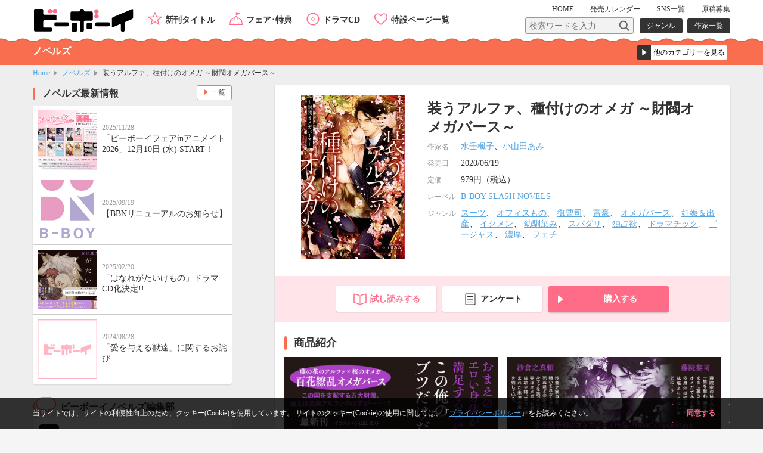

--- FILE ---
content_type: text/html; charset=UTF-8
request_url: https://www.b-boy.jp/novels/166291
body_size: 9488
content:
<!DOCTYPE html>
<html lang="ja">
<head>
    <meta charset="UTF-8">
    <meta name="viewport" content="width=device-width,initial-scale=1.0,maximum-scale=1.0,minimum-scale=1.0,user-scalable=no"/>
            <meta name="description" content="「今から入れてみろ。いい具合に発情しているみたいだしな」　国を支配する五大財閥、その一角の沙倉之（さくらの）家。真頼（まより）はその当主を背負う若きαだ――表向きは。αを装う真頼は自ら経営する娼館で最高級の仮面の娼婦（ジョーカー）として持て余す熱を発散していたがそこに藤院黎司（とういんれいじ）が現れる。藤の花を冠する彼もまた一族のひとりだ。仮面の真頼を客として今までにないほど啼かせ抱き潰した黎司は、再会した真頼に取引を持ちかけ…？「heat capacity」とその後の書下し有！">
        <meta property="og:description" content="「今から入れてみろ。いい具合に発情しているみたいだしな」　国を支配する五大財閥、その一角の沙倉之（さくらの）家。真頼（まより）はその当主を背負う若きαだ――表向きは。αを装う真頼は自ら経営する娼館で最高級の仮面の娼婦（ジョーカー）として持て余す熱を発散していたがそこに藤院黎司（とういんれいじ）が現れる。藤の花を冠する彼もまた一族のひとりだ。仮面の真頼を客として今までにないほど啼かせ抱き潰した黎司は、再会した真頼に取引を持ちかけ…？「heat capacity」とその後の書下し有！"/>
        <meta name="twitter:description" content="「今から入れてみろ。いい具合に発情しているみたいだしな」　国を支配する五大財閥、その一角の沙倉之（さくらの）家。真頼（まより）はその当主を背負う若きαだ――表向きは。αを装う真頼は自ら経営する娼館で最高級の仮面の娼婦（ジョーカー）として持て余す熱を発散していたがそこに藤院黎司（とういんれいじ）が現れる。藤の花を冠する彼もまた一族のひとりだ。仮面の真頼を客として今までにないほど啼かせ抱き潰した黎司は、再会した真頼に取引を持ちかけ…？「heat capacity」とその後の書下し有！"/>
        <meta name="keywords" content="装うアルファ、種付けのオメガ ～財閥オメガバース～,BL">
    <link rel="shortcut icon" href="/img/favicon.ico">
    <link rel="apple-touch-icon" href="/img/apple-touch-icon.png">
    <!-- OGP -->
    <meta property="og:title" content="装うアルファ、種付けのオメガ ～財閥オメガバース～ / ビーボーイWEB"/>
    <meta property="og:type" content="website"/>
    <meta property="og:url" content="https://www.b-boy.jp/novels/166291"/>
    <meta property="og:image" content="https://www.b-boy.jp/img/product_images/img0166291.jpg"/>
    <meta property="og:site_name" content="ビーボーイWEB"/>

    <!-- twitter -->
    <meta name="twitter:card" content="summary"/>
    <meta name="twitter:site" content="@bboy_editor"/>
    <meta name="twitter:title" content="装うアルファ、種付けのオメガ ～財閥オメガバース～ / ビーボーイWEB"/>
    <meta name="twitter:image" content="https://www.b-boy.jp/img/product_images/img0166291.jpg"/>
    <meta name="apple-mobile-web-app-title" content="ビーボーイ公式" />
<!-- Google Tag Manager (script) -->
<script>(function(w,d,s,l,i){w[l]=w[l]||[];w[l].push({'gtm.start':
        new Date().getTime(),event:'gtm.js'});var f=d.getElementsByTagName(s)[0],
        j=d.createElement(s),dl=l!='dataLayer'?'&l='+l:'';j.async=true;j.src=
        '//www.googletagmanager.com/gtm.js?id='+i+dl;f.parentNode.insertBefore(j,f);
    })(window,document,'script','dataLayer','GTM-5R7FSF');</script>
<!-- common -->
<link rel="stylesheet" href="/css/reset.css">
<link rel="stylesheet" href="/css/common.css">
<link rel="stylesheet" href="/css/sp.css">
<script src="/js/jquery-1.11.2.min.js"></script>
<script src="/js/common.js"></script>
<link href="https://fonts.googleapis.com/css?family=Raleway:600" rel="stylesheet">
<!-- drawer -->
<link rel="stylesheet" href="/js/drawer/drawer.css">
<script src="/js/drawer/drawer.js"></script>
<script src="/js/drawer/iscroll-lite.js"></script>
<script>
    $(document).ready(function() {
        $(".drawer").drawer();
    });
</script>
<!-- modal -->
<link rel="stylesheet" href="/js/modal/modal.css">
<script src="/js/modal/modal.js"></script>
<!-- bxslider -->
<link rel="stylesheet" href="/js/bxslider/jquery.bxslider.css">
<script src="/js/bxslider/jquery.bxslider.min.js"></script>
<script>
    $(document).ready(function(){
        var windowWidth = window.innerWidth;
        $('.calendar_slider').bxSlider({
            controls: true,
            moveSlides: 1,
            startSlide: 2,
            infiniteLoop: false,
            pager: false,
            touchEnabled: false
        });
        if (windowWidth > 768) {
            $('.main_slider').bxSlider({
                controls: false,
                auto: true,
                mode: 'fade',
                pause: 4500,
                pager: true,
                touchEnabled:false
            });
            $('.item_slider ul').bxSlider({
                controls: true,
                moveSlides: 1,
                maxSlides: 2,
                minSlides: 2,
                pager: false,
                slideWidth: 400,
                slideMargin: 8
            });
            $('.footer_specialpage_list ul').bxSlider({
                controls: true,
                moveSlides: 1,
                maxSlides: 6,
                minSlides: 6,
                pager: false,
                slideWidth: 400,
                slideMargin: 8
            });
        }  else {
            $('.main_slider').bxSlider({
                controls: false,
                auto: true,
                mode: 'fade',
                pause: 4500,
                pager: true,
                touchEnabled:true
            });
            $('.item_slider ul').bxSlider({
                controls: true,
                moveSlides: 1,
                maxSlides: 1,
                minSlides: 1,
                pager: false,
                slideWidth: 800,
                slideMargin: 0
            });
            $('.footer_specialpage_list ul').bxSlider({
                controls: false,
                auto: true,
                pager: true,
                pause: 6000,
                moveSlides:3,
                maxSlides: 3,
                minSlides: 3,
                slideWidth: 300,
                slideMargin: 8
            });
        }
        if (windowWidth < 767) {
            $('.specialpage_list').bxSlider({
                controls: false,
                auto: true,
                pager: true,
                pause: 6000,
                moveSlides:3,
                maxSlides: 3,
                minSlides: 3,
                slideWidth: 300,
                slideMargin: 8
            });
        }
    });
</script>
<!-- masonry -->
<script src="/js/masonry.pkgd.min.js"></script>
<script>
    $(window).load(function(){
        $('.side_bnrlist ul').masonry({
            itemSelector: '.item'
        });
    });
</script>
<!-- ellipsis -->
<script src="/js/jquery.dotdotdot.js"></script>
<script type="text/javascript">
    $(function() {
        $('.elp').dotdotdot();
        $('.switchbtn_list .list').click(function() {
            $('.elp').dotdotdot();
        })
    });
</script>
    <title>装うアルファ、種付けのオメガ ～財閥オメガバース～ / ノベルズ / ビーボーイWEB</title>
</head>
<body id="novels">
<noscript><iframe src="//www.googletagmanager.com/ns.html?id=GTM-5R7FSF" height="0" width="0" style="display:none;visibility:hidden"></iframe></noscript>
<div id="cookie_agree">
	<div class="cookie_agree_contents">
		<div class="cookie_agree_text">当サイトでは、サイトの利便性向上のため、クッキー(Cookie)を使用しています。 サイトのクッキー(Cookie)の使用に関しては、「<a href="https://libre-inc.co.jp/privacy-policy/" target="_blank">プライバシーポリシー</a>」をお読みください。</div>
		<div class="cookie_agree_btn">同意する</div>
	</div>
</div>

<div id="wrapper" class="drawer drawer--right">

    <header>
    <div class="wbox">
        <h1><a href="/"><img src="/img/logo.svg" alt=""/></a></h1>
        <div id="header_sub">
            <nav id="header_sub_nav">
                <ul>
                    <li><a href="/">HOME</a></li>
                    <li class="calendar"><a href="/calendar">発売<span class="only_sp">日</span><span>カレンダー</span></a></li>
                    <li><a href="/pages/twitter">SNS一覧</a></li>
                    <li><a href="/pages/genkoubosyu">原稿募集</a></li>
                </ul>
            </nav>
            <div id="header_sub_search">
                <form name="" method="GET" class="header_sub_search" action="/search/">
                    <fieldset>
                        <input class="search_text" type="text" maxlength="100" name="q" placeholder="検索ワードを入力"><input class="search_btn" type="submit" value="">
                        <input type="hidden" name="search_type" value="product">
                    </fieldset>
                </form>
                <nav id="header_sub_search_nav">
                    <ul>
                        <li><a href="/genre/">ジャンル</a></li>
                        <li><a href="/author/">作家一覧</a></li>
                    </ul>
                </nav>
            </div>
        </div>
        <nav id="header_nav">
            <ul>
                <li class="newitem"><a href="/newitem">新刊タイトル</a></li>
                <li class="event"><a href="/tokuten/">フェア･特典</a></li>
                <li class="cddvd"><a href="/cddvd/">ドラマCD</a></li>
                <li class="specialpage"><a href="/special_list/">特設ページ一覧</a></li>
            </ul>
        </nav>
    </div>
    <div class="drawer-toggle btn_sp_nav"><div class="icon"></div><span class="open">メニュー</span><span class="close">閉じる</span></div>
</header>
    <div id="sp_nav">
    <nav class="drawer-nav">
        <div id="sp_nav_wrap">
            <form name="" method="GET" class="sp_nav_search" action="/search/">
                <fieldset>
                    <input class="search_text" type="text" maxlength="100" name="q" placeholder="検索ワードを入力">
                    <button class="search_btn" type="submit" value="">検索</button>
                    <input type="hidden" name="search_type" value="product">
                </fieldset>
            </form>
            <nav id="sp_nav_search_nav">
                <h3>目的で探す</h3>
                <ul>
                    <li><a href="/genre/">ジャンル</a></li>
                    <li><a href="/author/">作家一覧</a></li>
                </ul>
            </nav>
            <nav id="sp_nav_pickup_nav">
                <ul>
                    <li class="event"><a href="/tokuten/">フェア･特典</a></li>
                    <li class="newitem"><a href="/newitem">新刊タイトル</a></li>
                </ul>
            </nav>
            <div class="btn_recommend3"><a href="/recommend"><img src="/img/recommend.gif" alt="注目タイトルまとめてチェック！"/></a></div>
            <nav id="sp_nav_category">
                <h3>カテゴリーから探す</h3>
                <ul>
                    <li class="magazine"><a href="/magazine/">雑誌・アンソロジー</a></li>
                    <li class="comics"><a href="/comics/">コミックス</a></li>
                    <li class="novels"><a href="/novels/">ノベルズ</a></li>
                    <li class="cddvd"><a href="/cddvd/">ドラマCD・DVD</a></li>
                    <li class="ebook"><a href="/ebook/">電子書籍</a></li>
                    <li class="other"><a href="/other/">グッズ・その他</a></li>
                </ul>
                <div class="category_listpage"><a href="/list/">カテゴリー一覧</a></div>
                <div class="category_listpage"><a href="/label/">レーベル一覧</a></div>
            </nav>
            <nav id="sp_nav_menu">
                <h3>メニュー</h3>
                <ul>
                    <li><a href="/special_list/">特設一覧</a></li>
                    <li><a href="/news/">最新情報</a></li>
                    <li><a href="/calendar">発売カレンダー</a></li>
                    <li><a href="/pages/twitter">SNS一覧</a></li>
                    <li><a href="/pages/genkoubosyu">原稿募集</a></li>
                    <li><a href="/movie/">動画</a></li>
                    <li><a href="https://libre-inc.co.jp/ouenten/list.html?cat=bboy" target="_blank" class="text_s">ビーボーイ応援店</a></li>
                    <li><a href="https://libre-inc.co.jp/survey/" target="_blank">アンケート</a></li>
                </ul>
            </nav>
            <div id="sp_nav_home"><a href="/">HOME</a></div>
            <nav id="sp_nav_sns">
                <ul>
                    <li><a href="http://twitter.com/share?text=BL（ボーイズラブ）読むならビーボーイWEB！&url=https://www.b-boy.jp/&hashtags=ビーボーイ" onClick="window.open(encodeURI(decodeURI(this.href)), 'tweetwindow', 'width=650, height=470, personalbar=0, toolbar=0, scrollbars=1, sizable=1'); return false;" rel="nofollow"><img src="/img/btn_sns_twitter.png" alt="twitter"/></a></li>
                    <li class="line"><a href="http://line.me/R/msg/text/?[BL（ボーイズラブ）読むならビーボーイWEB！][https://www.b-boy.jp/]"><img src="/img/btn_sns_line.png" alt="LINE"/></a></li>
                </ul>
            </nav>
        </div>
    </nav>
</div>
    <div id="pagetitle_area">
        <div class="wbox">
            <h2>ノベルズ</h2>
            <form name="" class="category_link">
    <label class="form_select">
        <select name="category_select">
            <option value="">他のカテゴリーを見る</option>
            <option value="/magazine/">雑誌・アンソロジー</option>
            <option value="/comics/">コミックス</option>
            <option value="/novels/">ノベルズ</option>
            <option value="/cddvd/">ドラマCD・DVD</option>
            <option value="/ebook/">電子書籍</option>
            <option value="/other/">グッズ・その他</option>
            <option value="/list/">カテゴリー一覧</option>
            <option value="/label/">レーベル一覧</option>
        </select>
    </label>
</form>        </div>
    </div><!-- /pagetitle_area -->

    <section id="breadcrumb">
        <ul class="wbox">
            <li><a href="/">Home</a></li>
            <li><a href="/novels/">ノベルズ</a></li>
            <li>装うアルファ、種付けのオメガ ～財閥オメガバース～</li>
        </ul>
    </section><!-- /breadcrumb -->

    <div id="contents_wrapper">

        <div id="main">

            <section id="item_wrap">

                
                <section class="item_data">
                    <div class="item_data_l">
    <div class="itemimg">
        <div style="background-image: url(/img/product_images/img0166291.jpg)"></div>
    </div>
</div>
<div class="item_data_r">
    <ul class="item_sns">
        <li>
    <a href="http://twitter.com/share?text=装うアルファ、種付けのオメガ ～財閥オメガバース～&url=https://www.b-boy.jp/novels/166291" onClick="window.open(encodeURI(decodeURI(this.href)), 'tweetwindow', 'width=650, height=470, personalbar=0, toolbar=0, scrollbars=1, sizable=1'); return false;" rel="nofollow">
        <img src="/img/btn_sns_twitter.png" alt="twitter"/>
    </a>
</li>
<li class="line">
    <a href="http://line.me/R/msg/text/?[装うアルファ、種付けのオメガ ～財閥オメガバース～][https://www.b-boy.jp/novels/166291]">
        <img src="/img/btn_sns_line.png" alt="LINE"/>
    </a>
</li>
    </ul>
    <div class="item_data_head">
                <h2>装うアルファ、種付けのオメガ ～財閥オメガバース～</h2>
        <p class="text"></p>
    </div>
    <div class="item_data_detail">
        <table width="100%" border="0">
            <tbody>
                                        <tr>
                    <th scope="row">作家名</th>
                    <td>
                        <a href="/author/6325">水壬楓子</a>、<a href="/author/3172">小山田あみ</a>                    </td>
                </tr>
                                                <tr>
                <th scope="row">発売日</th>
                <td>2020/06/19</td>
            </tr>
                                        <tr>
                    <th scope="row">定価</th>
                    <td>
                                                    979円（税込）
                                            </td>
                </tr>
                                                                <tr>
                    <th scope="row">レーベル</th>
                    <td>
                                                    <a href="/label/7776">B-BOY SLASH NOVELS</a>
                                            </td>
                </tr>
                                        <tr>
                    <th scope="row">ジャンル</th>
                    <td>
                                                    <a href="/genre/result?genre[]=237">スーツ</a>、                            <a href="/genre/result?genre[]=238">オフィスもの</a>、                            <a href="/genre/result?genre[]=259">御曹司</a>、                            <a href="/genre/result?genre[]=260">富豪</a>、                            <a href="/genre/result?genre[]=267">オメガバース</a>、                            <a href="/genre/result?genre[]=268">妊娠＆出産</a>、                            <a href="/genre/result?genre[]=270">イクメン</a>、                            <a href="/genre/result?genre[]=278">幼馴染み</a>、                            <a href="/genre/result?genre[]=286">スパダリ</a>、                            <a href="/genre/result?genre[]=294">独占欲</a>、                            <a href="/genre/result?genre[]=311">ドラマチック</a>、                            <a href="/genre/result?genre[]=312">ゴージャス</a>、                            <a href="/genre/result?genre[]=313">濃厚</a>、                            <a href="/genre/result?genre[]=316">フェチ</a>                    </td>
                </tr>
                        </tbody>
        </table>
    </div>
</div>
                </section>

                <ul class="item_btnarea">
                        <li class="trial"><a href="https://www.yondemill.jp/contents/44034?view=1" target="_blank">試し読みする</a></li>
<li class="questionnaire"><a href="https://libre-inc.co.jp/survey/" target="_blank">アンケート</a></li>
    <li class="buy">
        <div class="dropdown_btn">購入する</div>
        <ul class="dropdown_list">
                            <li>
                    <a href="https://www.amazon.co.jp/dp/4799748130/?tag=librebbb-22" target="_blank">Amazon</a>
                </li>
                            <li>
                    <a href="https://shop.libre-inc.co.jp/shop/commodity/00000000/9784799748138/" target="_blank">リブレ通販</a>
                </li>
                    </ul>
    </li>
                </ul>

                                                                        <section class="item_contents">
                        <h3>商品紹介</h3>
                        <div class="introduction">
                                                                                                                            <div class="img" style="margin-bottom: 12.6px;">
                                        <img src="/img/extra_images/extra0166291_obi00.jpg" />
                                    </div>
                                                                                                                                <div class="img" style="margin-bottom: 12.6px;">
                                        <img src="/img/extra_images/extra0166291_obi01.jpg" />
                                    </div>
                                                                                        「今から入れてみろ。いい具合に発情しているみたいだしな」　国を支配する五大財閥、その一角の沙倉之（さくらの）家。真頼（まより）はその当主を背負う若きαだ――表向きは。αを装う真頼は自ら経営する娼館で最高級の仮面の娼婦（ジョーカー）として持て余す熱を発散していたがそこに藤院黎司（とういんれいじ）が現れる。藤の花を冠する彼もまた一族のひとりだ。仮面の真頼を客として今までにないほど啼かせ抱き潰した黎司は、再会した真頼に取引を持ちかけ…？「heat capacity」とその後の書下し有！                        </div>
                    </section>
                
                
                
                
                                                        <section class="item_contents">
                        <h3>主要登場キャラクター</h3>
                        <ul class="character_list">
                                <li class="uke" >
        <div class="character_img">
            <img src="/img/character_images/char0026481.jpg" alt="沙倉之真頼"/>
        </div>
        <div class="character_text">
            <p class="name">沙倉之真頼</p>
            <p class="cast">（サクラノ マヨリ）</p>
            <p class="text">沙倉之家当主。
類いまれなき才能と死ぬほどの努力でアルファを装っているが実はオメガ。右肩には幼少時、黎司に噛まれた未遂の歯形を残している。</p>
        </div>
    </li>
    <li class="seme">
        <div class="character_img">
            <img src="/img/character_images/char0026482.jpg" alt="藤院黎司"/>
        </div>
        <div class="character_text">
            <p class="name">藤院黎司</p>
            <p class="cast">（トウイン レイジ）</p>
            <p class="text">藤院家のはぐれもの。
暮らしている。オメガである真瀬の身体は彼なしでは堪えられないほどに…？</p>
        </div>
    </li>
                        </ul>
                    </section>
                
                
                                    <ul class="item_btnarea">
                            <li class="trial"><a href="https://www.yondemill.jp/contents/44034?view=1" target="_blank">試し読みする</a></li>
<li class="questionnaire"><a href="https://libre-inc.co.jp/survey/" target="_blank">アンケート</a></li>
    <li class="buy">
        <div class="dropdown_btn">購入する</div>
        <ul class="dropdown_list">
                            <li>
                    <a href="https://www.amazon.co.jp/dp/4799748130/?tag=librebbb-22" target="_blank">Amazon</a>
                </li>
                            <li>
                    <a href="https://shop.libre-inc.co.jp/shop/commodity/00000000/9784799748138/" target="_blank">リブレ通販</a>
                </li>
                    </ul>
    </li>
                    </ul>
                
                
            </section><!-- /item_contents -->

            <section class="main_contents bottomline">
                <h3>「装うアルファ、種付けのオメガ ～財閥オメガバース～」関連商品</h3>
                <ul class="item_list_card">
                        <li >
        <a href="/ebook/177459">
            <div class="itemimgbox">
                <div class="itemimg">
                    <div style="background-image: url(/img/product_images/img0177459.jpg)"></div>
                </div>
            </div>
            <div class="itemtext">
                <div class="category ebook">電子書籍</div>
                <p class="title">装うアルファ、種付けのオメガ ～財閥オメガバース～【イラスト入り】</p>
                                    <p class="person"><span class="h">作家名</span><span>水壬楓子、小山田あみ</span></p>
                                <p class="date">
                    <span class="h">配信日</span><span>2020/08/20</span>
                </p>
            </div>
        </a>
        <div class="btn"></div>
    </li>
    <li >
        <a href="/ebook/228529">
            <div class="itemimgbox">
                <div class="itemimg">
                    <div style="background-image: url(/img/product_images/img0228529.jpg)"></div>
                </div>
            </div>
            <div class="itemtext">
                <div class="category ebook">電子書籍</div>
                <p class="title">帝王Domと無敵のSubはこれを恋だと認めない【イラスト入り】</p>
                                    <p class="person"><span class="h">作家名</span><span>水壬楓子、杏</span></p>
                                <p class="date">
                    <span class="h">配信日</span><span>2025/01/23</span>
                </p>
            </div>
        </a>
        <div class="btn"></div>
    </li>
    <li >
        <a href="/novels/219495">
            <div class="itemimgbox">
                <div class="itemimg">
                    <div style="background-image: url(/img/product_images/img0219495.jpg)"></div>
                </div>
            </div>
            <div class="itemtext">
                <div class="category novels">ノベルズ</div>
                <p class="title">帝王Domと無敵のSubはこれを恋だと認めない</p>
                                    <p class="person"><span class="h">作家名</span><span>水壬楓子、杏</span></p>
                                <p class="date">
                    <span class="h">発売日</span><span>2024/11/19</span>
                </p>
            </div>
        </a>
        <div class="btn"></div>
    </li>
    <li >
        <a href="/ebook/216512">
            <div class="itemimgbox">
                <div class="itemimg">
                    <div style="background-image: url(/img/product_images/img0216512.jpg)"></div>
                </div>
            </div>
            <div class="itemtext">
                <div class="category ebook">電子書籍</div>
                <p class="title">最凶の恋人（17）―追って追われて―【イラスト入り】</p>
                                    <p class="person"><span class="h">作家名</span><span>水壬楓子、しおべり由生</span></p>
                                <p class="date">
                    <span class="h">配信日</span><span>2023/10/19</span>
                </p>
            </div>
        </a>
        <div class="btn"></div>
    </li>
    <li >
        <a href="/novels/211955">
            <div class="itemimgbox">
                <div class="itemimg">
                    <div style="background-image: url(/img/product_images/img0211955.jpg)"></div>
                </div>
            </div>
            <div class="itemtext">
                <div class="category novels">ノベルズ</div>
                <p class="title">最凶の恋人ー追って追われてー</p>
                                    <p class="person"><span class="h">作家名</span><span>水壬楓子、しおべり由生</span></p>
                                <p class="date">
                    <span class="h">発売日</span><span>2023/08/18</span>
                </p>
            </div>
        </a>
        <div class="btn"></div>
    </li>
                </ul>
            </section>

            
                            <section class="main_contents">
                    <h3 class="bboy">同じジャンルの商品</h3>
                    <ul class="item_list_card">
                            <li >
        <a href="/ebook/177459">
            <div class="itemimgbox">
                <div class="itemimg">
                    <div style="background-image: url(/img/product_images/img0177459.jpg)"></div>
                </div>
            </div>
            <div class="itemtext">
                <div class="category ebook">電子書籍</div>
                <p class="title">装うアルファ、種付けのオメガ ～財閥オメガバース～【イラスト入り】</p>
                                    <p class="person"><span class="h">作家名</span><span>水壬楓子、小山田あみ</span></p>
                            </div>
        </a>
        <div class="btn">
                    </div>
    </li>
    <li >
        <a href="/ebook/178845">
            <div class="itemimgbox">
                <div class="itemimg">
                    <div style="background-image: url(/img/product_images/img0178845.jpg)"></div>
                </div>
            </div>
            <div class="itemtext">
                <div class="category ebook">電子書籍</div>
                <p class="title">アルファ王子の最愛 ～オメガバース・ハーレム～【イラスト入り】</p>
                                    <p class="person"><span class="h">作家名</span><span>鈴木あみ、みずかねりょう</span></p>
                            </div>
        </a>
        <div class="btn">
                    </div>
    </li>
    <li >
        <a href="/novels/170360">
            <div class="itemimgbox">
                <div class="itemimg">
                    <div style="background-image: url(/img/product_images/img0170360.jpg)"></div>
                </div>
            </div>
            <div class="itemtext">
                <div class="category novels">ノベルズ</div>
                <p class="title">アルファ王子の最愛 ～オメガバース・ハーレム～</p>
                                    <p class="person"><span class="h">作家名</span><span>鈴木あみ、みずかねりょう</span></p>
                            </div>
        </a>
        <div class="btn">
                            <a href="https://www.yondemill.jp/contents/44622?view=1" target="_blank">試し読み</a>
                    </div>
    </li>
    <li >
        <a href="/ebook/235171">
            <div class="itemimgbox">
                <div class="itemimg">
                    <div style="background-image: url(/img/product_images/img0235171.jpg)"></div>
                </div>
            </div>
            <div class="itemtext">
                <div class="category ebook">電子書籍</div>
                <p class="title">マガジンビーボーイ 2025年12月号</p>
                            </div>
        </a>
        <div class="btn">
                            <a href="https://www.yondemill.jp/contents/69299?view=1" target="_blank">試し読み</a>
                    </div>
    </li>
    <li >
        <a href="/ebook/209594">
            <div class="itemimgbox">
                <div class="itemimg">
                    <div style="background-image: url(/img/product_images/img0209594.jpg)"></div>
                </div>
            </div>
            <div class="itemtext">
                <div class="category ebook">電子書籍</div>
                <p class="title">アルファ王子の愛玩 ～オメガバース・ハーレム～【イラスト入り】</p>
                                    <p class="person"><span class="h">作家名</span><span>鈴木あみ、みずかねりょう</span></p>
                            </div>
        </a>
        <div class="btn">
                    </div>
    </li>
                    </ul>
                </section>
            
        </div><!-- /main -->

        <div id="side_large">
            <div id="side_large_l">
                <section class="side_large_contents">
                    <h3>ノベルズ最新情報</h3>
                    <ul class="news_list">
                        <li>
    <a href="/news/1744">
        <div class="newstmb">
            <div style="background-image: url(/img/news/1744.jpg)"></div>
        </div>
        <div class="newstextbox">
            <p class="date">2025/11/28</p>
            <p class="title">「ビーボーイフェアinアニメイト2026」12月10日 (水) START！</p>
        </div>
    </a>
</li>
<li>
    <a href="/news/1720">
        <div class="newstmb">
            <div style="background-image: url(/img/news/1720.jpg)"></div>
        </div>
        <div class="newstextbox">
            <p class="date">2025/09/19</p>
            <p class="title">【BBNリニューアルのお知らせ】</p>
        </div>
    </a>
</li>
<li>
    <a href="/news/1625">
        <div class="newstmb">
            <div style="background-image: url(/img/news/1625.jpg)"></div>
        </div>
        <div class="newstextbox">
            <p class="date">2025/02/20</p>
            <p class="title">「はなれがたいけもの」ドラマCD化決定!!</p>
        </div>
    </a>
</li>
<li>
    <a href="/news/1537">
        <div class="newstmb">
            <div style="background-image: url(/img/news/news_noimg.png)"></div>
        </div>
        <div class="newstextbox">
            <p class="date">2024/08/28</p>
            <p class="title">「愛を与える獣達」に関するお詫び</p>
        </div>
    </a>
</li>
                    </ul>
                    <div class="btn_more"><a href="/news/novels">一覧</a></div>
                </section>

                <section class="side_large_contents">
                    <h3 class="twitter">ビーボーイノベルズ編集部</h3>
                    <div class="twitter_wrap">
                        <a href="https://x.com/bboy_novel" target="_blank">
                            <img src="/webroot/img/libre_img/icon_x.svg" alt="ビーボーイ ノベルズ編集部X公式アカウント">
                            <p>@bboy_novel</p>
                        </a>
                        <div class="side_btn_more"><a href="/pages/twitter">SNS一覧</a></div>
                    </div>
                </section>

            </div><!-- /side_large_l -->

            <div id="side_large_r">
    <section class="side_large_contents">
        <h3 class="pickup">PICK UP コンテンツ</h3>
        <div class="side_bnrlist">
            <ul>
                <li class="item"><a href="/pages/digital_audio"><img src="/img/bnr_l_onseihaishin.png" alt="スマホで聴ける！ドラマCD音声配信サイト一覧"/></a></li>
                <li class="item"><a href="https://www.b-boy.jp/movie/?utm_source=%EF%BD%82%EF%BD%8E&utm_campaign=douga_bn_20180320"><img src="/img/bnr_movie.png" alt="キャストメッセージ・PV　動画公開中！"/></a></li>
                <li class="item"><a href="/pages/ebook_list"><img src="/img/bnr_l_digitalbook.png" alt="PC、スマホ、タブレットで人気タイトルが読める電子書籍"/></a></li>
                <li class="item"><a href="https://www.b-boy.jp/pages/guide?utm_source=tsukaikata_guide&utm_campaign=side_bnr"><img src="/img/bnr_guide.jpg" alt="使い方ガイド"/></a></li>
                <li class="item"><a href="/pages/genkoubosyu"><img src="/img/libre_img/bnr_entry.png" alt="マンガ家になりたいあなたの原稿募集中"/></a></li>

            </ul>
        </div>
    </section>

    <section class="side_large_contents">
        <h3 class="calendar">発売カレンダー</h3>
        <div class="calendar_wrap">
            <div class="calendar_slider">
                        <div class="calendar_monthbox">
        <div class="calendar_month">11月</div>
        <table>
            <tr>
                <th scope="col">SUN</th>
                <th scope="col">MON</th>
                <th scope="col">TUE</th>
                <th scope="col">WED</th>
                <th scope="col">THU</th>
                <th scope="col">FRI</th>
                <th scope="col">SAT</th>
            </tr>
            <tr>
                <td></td><td></td><td></td><td></td><td></td><td></td><td>1</td></tr><tr><td>2</td><td>3</td><td><a href="/calendar/2025/11#d4">4</a></td><td>5</td><td><a href="/calendar/2025/11#d6">6</a></td><td><a href="/calendar/2025/11#d7">7</a></td><td>8</td></tr><tr><td>9</td><td><a href="/calendar/2025/11#d10">10</a></td><td>11</td><td>12</td><td><a href="/calendar/2025/11#d13">13</a></td><td><a href="/calendar/2025/11#d14">14</a></td><td><a href="/calendar/2025/11#d15">15</a></td></tr><tr><td>16</td><td>17</td><td>18</td><td><a href="/calendar/2025/11#d19">19</a></td><td><a href="/calendar/2025/11#d20">20</a></td><td>21</td><td>22</td></tr><tr><td>23</td><td>24</td><td>25</td><td>26</td><td><a href="/calendar/2025/11#d27">27</a></td><td>28</td><td>29</td></tr><tr><td>30</td>            </tr>
        </table>
    </div>
        <div class="calendar_monthbox">
        <div class="calendar_month">12月</div>
        <table>
            <tr>
                <th scope="col">SUN</th>
                <th scope="col">MON</th>
                <th scope="col">TUE</th>
                <th scope="col">WED</th>
                <th scope="col">THU</th>
                <th scope="col">FRI</th>
                <th scope="col">SAT</th>
            </tr>
            <tr>
                <td></td><td><a href="/calendar/2025/12#d1">1</a></td><td>2</td><td>3</td><td><a href="/calendar/2025/12#d4">4</a></td><td><a href="/calendar/2025/12#d5">5</a></td><td>6</td></tr><tr><td>7</td><td>8</td><td>9</td><td><a href="/calendar/2025/12#d10">10</a></td><td>11</td><td>12</td><td>13</td></tr><tr><td>14</td><td><a href="/calendar/2025/12#d15">15</a></td><td><a href="/calendar/2025/12#d16">16</a></td><td>17</td><td><a href="/calendar/2025/12#d18">18</a></td><td><a href="/calendar/2025/12#d19">19</a></td><td>20</td></tr><tr><td>21</td><td>22</td><td>23</td><td>24</td><td><a href="/calendar/2025/12#d25">25</a></td><td><a href="/calendar/2025/12#d26">26</a></td><td>27</td></tr><tr><td>28</td><td>29</td><td><a href="/calendar/2025/12#d30">30</a></td><td>31</td><td></td><td></td><td></td></tr><tr>            </tr>
        </table>
    </div>
        <div class="calendar_monthbox">
        <div class="calendar_month">1月</div>
        <table>
            <tr>
                <th scope="col">SUN</th>
                <th scope="col">MON</th>
                <th scope="col">TUE</th>
                <th scope="col">WED</th>
                <th scope="col">THU</th>
                <th scope="col">FRI</th>
                <th scope="col">SAT</th>
            </tr>
            <tr>
                <td></td><td></td><td></td><td></td><td>1</td><td>2</td><td>3</td></tr><tr><td>4</td><td>5</td><td>6</td><td><a href="/calendar/2026/1#d7">7</a></td><td><a href="/calendar/2026/1#d8">8</a></td><td>9</td><td><a href="/calendar/2026/1#d10">10</a></td></tr><tr><td>11</td><td><a href="/calendar/2026/1#d12">12</a></td><td><a href="/calendar/2026/1#d13">13</a></td><td>14</td><td><a href="/calendar/2026/1#d15">15</a></td><td><a href="/calendar/2026/1#d16">16</a></td><td>17</td></tr><tr><td class="today">18</td><td><a href="/calendar/2026/1#d19">19</a></td><td><a href="/calendar/2026/1#d20">20</a></td><td>21</td><td><a href="/calendar/2026/1#d22">22</a></td><td><a href="/calendar/2026/1#d23">23</a></td><td>24</td></tr><tr><td>25</td><td>26</td><td><a href="/calendar/2026/1#d27">27</a></td><td>28</td><td><a href="/calendar/2026/1#d29">29</a></td><td>30</td><td>31</td></tr><tr>            </tr>
        </table>
    </div>
        <div class="calendar_monthbox">
        <div class="calendar_month">2月</div>
        <table>
            <tr>
                <th scope="col">SUN</th>
                <th scope="col">MON</th>
                <th scope="col">TUE</th>
                <th scope="col">WED</th>
                <th scope="col">THU</th>
                <th scope="col">FRI</th>
                <th scope="col">SAT</th>
            </tr>
            <tr>
                <td></td><td></td><td></td><td></td><td></td><td></td><td></td></tr><tr><td>1</td><td>2</td><td>3</td><td>4</td><td>5</td><td><a href="/calendar/2026/2#d6">6</a></td><td>7</td></tr><tr><td>8</td><td><a href="/calendar/2026/2#d9">9</a></td><td>10</td><td>11</td><td>12</td><td>13</td><td>14</td></tr><tr><td>15</td><td>16</td><td>17</td><td>18</td><td><a href="/calendar/2026/2#d19">19</a></td><td>20</td><td>21</td></tr><tr><td>22</td><td>23</td><td>24</td><td>25</td><td><a href="/calendar/2026/2#d26">26</a></td><td>27</td><td><a href="/calendar/2026/2#d28">28</a></td></tr><tr>            </tr>
        </table>
    </div>
        <div class="calendar_monthbox">
        <div class="calendar_month">3月</div>
        <table>
            <tr>
                <th scope="col">SUN</th>
                <th scope="col">MON</th>
                <th scope="col">TUE</th>
                <th scope="col">WED</th>
                <th scope="col">THU</th>
                <th scope="col">FRI</th>
                <th scope="col">SAT</th>
            </tr>
            <tr>
                <td></td><td></td><td></td><td></td><td></td><td></td><td></td></tr><tr><td>1</td><td>2</td><td>3</td><td>4</td><td>5</td><td>6</td><td>7</td></tr><tr><td>8</td><td>9</td><td><a href="/calendar/2026/3#d10">10</a></td><td>11</td><td>12</td><td>13</td><td>14</td></tr><tr><td>15</td><td>16</td><td>17</td><td><a href="/calendar/2026/3#d18">18</a></td><td>19</td><td>20</td><td>21</td></tr><tr><td>22</td><td>23</td><td>24</td><td>25</td><td>26</td><td>27</td><td>28</td></tr><tr><td>29</td><td>30</td><td>31</td><td></td><td></td><td></td><td></td></tr><tr>            </tr>
        </table>
    </div>
            </div><!-- calendar_slider -->
            <div class="side_btn_more"><a href="/calendar">発売カレンダー</a></div>
        </div><!-- calendar_wrap -->
    </section>

    <section class="side_large_contents">
        <h3 class="link">おすすめLINK</h3>
        <div class="side_bnrlist">
            <ul>
                <li class="item"><a href="http://dakaretai-1st.com/" target="_blank"><img src="/img/bnr_special.png" alt="抱かれたい男1位に脅されています。TVアニメサイト"/></a></li>
                <li class="item"><a href="http://x-bl.jp/" target="_blank"><img src="/img/bnr_xbl.png" alt="女子による女子のための18禁レーベル"/></a></li>
            </ul>
        </div>
    </section>
</div><!-- /side_large_r -->

        </div><!-- /side_large -->

    </div><!-- /contents_wrapper -->

    <div id="footer_contents_wrap">
    <div class="wbox">
        <section class="footer_contents">
            <div class="footer_h3_box">
                <h3 class="category">カテゴリーTOP</h3>
                <div class="category_listpage"><a href="/list/">カテゴリー一覧</a></div>
            </div>
            <div class="footer_contents_box">
                <ul class="category_list">
                    <li class="magazine"><a href="/magazine/">雑誌・アンソロジー</a></li>
                    <li class="comics"><a href="/comics/">コミックス</a></li>
                    <li class="novels"><a href="/novels/">ノベルズ</a></li>
                    <li class="cddvd"><a href="/cddvd/">ドラマCD・DVD</a></li>
                    <li class="ebook"><a href="/ebook/">電子書籍</a></li>
                    <li class="other"><a href="/other/">グッズ・その他</a></li>
                </ul>
            </div>
        </section>
        <section class="footer_contents">
            <div class="footer_h3_box">
                <h3 class="specialpage">特設ページ</h3>
            </div>
            <div class="footer_contents_box">
                <div class="footer_specialpage_list">
                    <ul>
                            <li>
        <a href="https://www.b-boy.jp/special/uralove/?bnr_uralove3_251212f" target="_blank">
            <img src="/img/special_page/337_sb.jpg" alt="外岡もったす「裏切り者のラブソング 4」"/>
        </a>
    </li>
    <li>
        <a href="https://www.b-boy.jp/special/yonjyu/?bnr_yonjyu250206_f" target="_blank">
            <img src="/img/special_page/314_sb.jpg" alt="マミタ「40までにしたい10のこと ②」"/>
        </a>
    </li>
    <li>
        <a href="https://www.b-boy.jp/special/dakaretai_1st/?dakaichi_cpmics9221020_f" >
            <img src="/img/special_page/275_sb.jpg" alt="だかいち公式"/>
        </a>
    </li>
    <li>
        <a href="https://www.b-boy.jp/special/ennead/" target="_blank">
            <img src="/img/special_page/118_sb.jpg" alt="MOJITO「ENNEAD」"/>
        </a>
    </li>
                    </ul>
                </div>
            </div>
        </section>
    </div>
</div><!-- /footer_contents -->

    <div id="pagetop"><a href="#top">Top</a></div>

    <footer>
    <section id="footer_nav">
        <nav id="footer_nav_bboy">
            <h3>ビーボーイWEB</h3>
            <div class="footer_nav_wrap">
                <div class="f_c2wrap">
                    <ul>
                        <li><a href="/">HOME</a></li>
                        <li><a href="/newitem">新刊タイトル</a></li>
                        <li><a href="/tokuten/">フェア･特典</a></li>
                        <li><a href="/special_list/">特設ページ一覧</a></li>
                    </ul>
                    <ul>
                        <li><a href="/news/">最新情報</a></li>
                        <li><a href="/calendar">発売カレンダー</a></li>
                        <li><a href="/pages/twitter">SNS一覧</a></li>
                        <li><a href="/pages/genkoubosyu">原稿募集</a></li>
                        <li><a href="/movie/">動画</a></li>
                        <li><a href="/author/">作家一覧</a></li>
                        <li><a href="/genre/">ジャンル検索</a></li>
                        <li><a href="https://libre-inc.co.jp/ouenten/list.html?cat=bboy" target="_blank">ビーボーイ応援店</a></li>
                        <li><a href="https://libre-inc.co.jp/survey/" target="_blank">アンケート</a></li>
                    </ul>
                </div>
                <div>
                    <ul>
                        <li><a href="/magazine/">雑誌・アンソロジー</a></li>
                        <li><a href="/comics/">コミックス</a></li>
                        <li><a href="/novels/">ノベルズ</a></li>
                        <li><a href="/cddvd/">ドラマCD・DVD</a></li>
                        <li><a href="/ebook/">電子書籍</a></li>
                        <li><a href="/other/">グッズ・その他</a></li>
                        <li><a href="/list/">カテゴリー一覧</a></li>
                        <li><a href="/label/">レーベル一覧</a></li>
                    </ul>
                </div>
            </div>
        </nav>
        <nav id="footer_nav_relation">
            <h3>関連サイト</h3>
            <div class="footer_nav_wrap">
                <div>
                    <ul>
                        <li><a href="https://libre-inc.co.jp" target="_blank">株式会社リブレ</a></li>
                        <li><a href="https://libre-inc.co.jp/tl-otome/" target="_blank">ティーンズラブ・乙女系</a></li>
                        <li><a href="https://libre-inc.co.jp/kurofune/" target="_blank">クロフネ</a></li>
                    </ul>
                </div>
                <div>
                    <ul>
                        <li><a href="http://x-bl.jp" target="_blank">X-BL</a></li>
                        <li><a href="https://yondemill.jp/labels/108" target="_blank">YONDEMILL</a></li>
                    </ul>
                </div>
            </div>
        </nav>
    </section>
    <section id="footer_sub">
        <nav id="footer_sub_sns">
            <ul>
                <li><a href="http://twitter.com/share?text=BL（ボーイズラブ）読むならビーボーイWEB！&url=https://www.b-boy.jp/&hashtags=ビーボーイ" onClick="window.open(encodeURI(decodeURI(this.href)), 'tweetwindow', 'width=650, height=470, personalbar=0, toolbar=0, scrollbars=1, sizable=1'); return false;" rel="nofollow"><img src="/img/btn_sns_twitter.png" alt="twitter"/></a></li>
                <li class="line"><a href="http://line.me/R/msg/text/?[BL（ボーイズラブ）読むならビーボーイWEB！][https://www.b-boy.jp/]"><img src="/img/btn_sns_line.png" alt="LINE"/></a></li>
            </ul>
        </nav>
        <nav id="footer_sub_nav">
            <ul>
                <li><a href="/">HOME</a></li>
                <li><a href="https://libre-inc.co.jp/company/" target="_blank">会社情報</a></li>
                <li><a href="https://libre-inc.co.jp/privacy-policy/" target="_blank">プライバシーポリシー</a></li>
                <li><a href="https://libre-inc.co.jp/copyright/" target="_blank">著作権の考え方</a></li>
                <li><a href="https://libre-inc.co.jp/faq/" target="_blank">よくあるご質問</a></li>
                <li><a href="https://libre-inc.co.jp/contact/" target="_blank">お問い合わせ</a></li>
            </ul>
            <div id="abj"><a href="/pages/abj"><img src="/img/abj_1220_1001.png" alt="ABJマーク"/></a></div>
            <p id="copy">Copyright&copy; libre inc. All Rights Reserved.</p>
        </nav>
    </section>
</footer>

</div><!-- /wrapper -->

<section id="r18_check" class="modal-content">
    <div class="modal-close">閉じる</div>
    <div class="modal-in">
        <div class="modal-in-cont">
            <h3><img src="/img/r18_title.png" alt="R-18 Adult Only"/><span>この商品には年齢制限があります。</span></h3>
            <p>あなたは18歳以上ですか？<br>（高校生を除く）</p>
            <div class="btn_area">
                <div class="btn"><a class="modal-close-btn">いいえ</a></div>
                <div class="btn"><a id="r18_yes" href="#">はい</a></div>
            </div>
        </div>
    </div>
</section>

<script type="text/javascript">
  var css = document.createElement('link');
  css.rel = 'stylesheet';
  css.href = '/webroot/css/libre_css/style.css';
  css.type = 'text/css';
  var head = document.getElementsByTagName('head')[0];
  head.appendChild(css);
</script>
</body>
</html>


--- FILE ---
content_type: image/svg+xml
request_url: https://www.b-boy.jp/img/ico_m_twitter_novels.svg
body_size: 776
content:
<?xml version="1.0" encoding="utf-8"?>
<!-- Generator: Adobe Illustrator 28.3.0, SVG Export Plug-In . SVG Version: 6.00 Build 0)  -->
<svg version="1.1" id="レイヤー_1" xmlns="http://www.w3.org/2000/svg" xmlns:xlink="http://www.w3.org/1999/xlink" x="0px"
	 y="0px" viewBox="0 0 50 50" style="enable-background:new 0 0 50 50;" xml:space="preserve">
<style type="text/css">
	.st0{fill:#FFFFFF;}
	.st1{fill:#F86E4E;}
</style>
<g>
	<path class="st0" d="M20.2,6.2h15.7c7.1,0,12.8,5.7,12.8,12.8l0,0c0,7.1-5.7,12.8-12.8,12.8h-1.3c-0.3,0-0.6,0.3-0.6,0.6v6.3
		c0,0.5-0.6,0.8-1,0.4L25.9,32c-0.1-0.1-0.3-0.2-0.4-0.2h-5.3C13.1,31.8,7.4,26,7.4,19l0,0C7.4,11.9,13.1,6.2,20.2,6.2z"/>
	<path class="st0" d="M30.2,11.1H14.5c-7.1,0-12.8,5.7-12.8,12.8l0,0c0,7.1,5.7,12.8,12.8,12.8h1.3c0.3,0,0.6,0.3,0.6,0.6v6.3
		c0,0.5,0.6,0.8,1,0.4l7.1-7.1c0.1-0.1,0.3-0.2,0.4-0.2h5.3V11.1z"/>
	<g>
		<path class="st1" d="M35.4,5.3H20.1C12.5,5.3,6.4,11.4,6.4,19c0,7.5,6.1,13.6,13.6,13.6h5l6.8,6.8c0.3,0.3,0.7,0.5,1.2,0.5
			c0.2,0,0.4,0,0.6-0.1c0.6-0.3,1-0.9,1-1.5v-5.6h0.7c7.5,0,13.6-6.1,13.6-13.6C49.1,11.4,43,5.3,35.4,5.3z M35.4,30.4h-1.2
			c-0.9,0-1.7,0.7-1.7,1.7V37l-6.1-6.1c-0.3-0.3-0.7-0.5-1.2-0.5H20c-6.3,0-11.5-5.1-11.5-11.5c0-6.3,5.1-11.5,11.5-11.5h15.4
			c6.3,0,11.5,5.1,11.5,11.5S41.8,30.4,35.4,30.4z"/>
		<path class="st1" d="M26.3,35.3h-1.8c-0.4,0-0.9,0.2-1.2,0.5l-6,6V37c0-0.9-0.7-1.7-1.7-1.7h-1.2C8.2,35.3,3.1,30.2,3.1,24
			c0-2.6,0.9-5.2,2.6-7.2c0.4-0.5,0.3-1.2-0.1-1.5c-0.5-0.4-1.2-0.3-1.5,0.1C2.1,17.8,1,20.9,1,24c0,7.4,6.1,13.5,13.5,13.5h0.7V43
			c0,0.7,0.4,1.3,1,1.5c0.2,0.1,0.4,0.1,0.6,0.1c0.4,0,0.9-0.2,1.2-0.5l6.7-6.7h1.6c0.6,0,1.1-0.5,1.1-1.1S26.9,35.3,26.3,35.3z"/>
	</g>
</g>
</svg>
